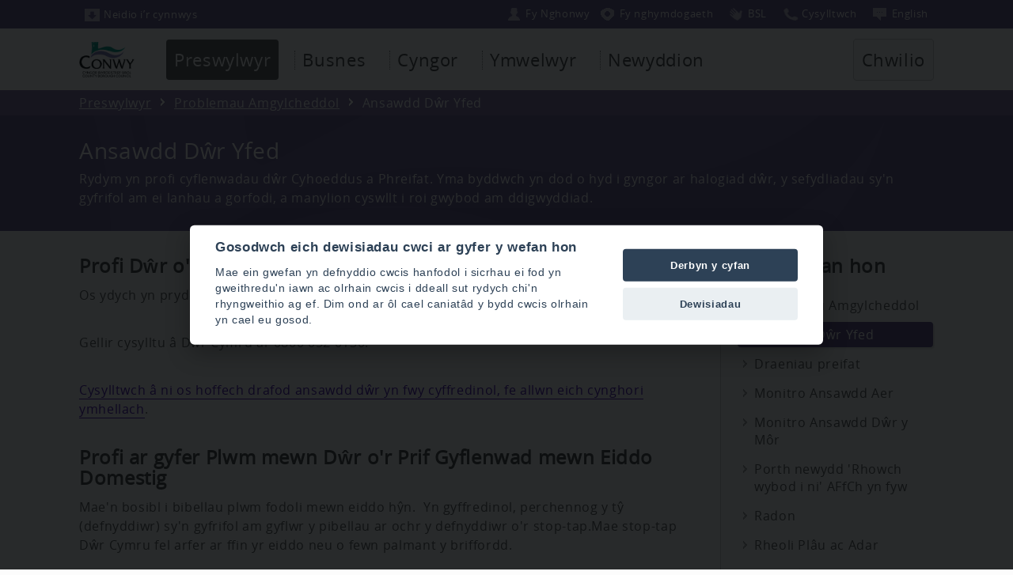

--- FILE ---
content_type: text/html; charset=utf-8
request_url: https://www.conwy.gov.uk/cy/Resident/Environmental-problems/Drinking-Water-Quality.aspx
body_size: 9911
content:
<!DOCTYPE html>
<html lang="cy">
<head><meta charset="utf-8"><title>
	Ansawdd D&#373;r Yfed
</title>
    
    
    
    

    <meta name="GENERATOR" content="Contensis CMS Version 8.3" />
<meta name="viewport" content="width=device-width" />
<meta name="format-detection" content="telephone=no" />
<meta name="DC.title" content="Ansawdd Dŵr Yfed" />
<meta name="Description" content="Ansawdd Dŵr Yfed" />
<meta name="DC.Language" content="eng" />
<meta name="DC.Author" content="Cyngor Bwrdeistref Sirol Conwy, Bodlondeb, Conwy, LL32 8DU, UK." />
<meta name="DC.Rights.Copyright" content="Cyngor Bwrdeistref Sirol Conwy" />
<meta name="DC.date.created" content="24 Mar 2016 12:10:50.733" />
<meta name="DC.date.modified" content="22 Dec 2025 12:10:28.830" />
<meta name="Path" content="/cy/Resident/Environmental-problems" />
<meta name="Content.Version.ID" content="170920" />
<meta name="Content.ID" content="1832" />
<meta name="Version" content="12" />
<meta name="Label" content="Drinking-Water-Quality" />
<meta name="Content.Type.ID" content="0" />
<meta name="Department" content="Housing &amp; Environmental Enforcement" />
<meta http-equiv="X-UA-Compatible" content="IE=Edge" />
<meta name="googlebot" content="nosnippet" />


<link href="/SiteElements/CSS/editor.css?version=86315" rel="stylesheet" type="text/css" />
<link href="/SiteElements/CSS/full.css?version=135320" rel="stylesheet" type="text/css" />
<link href="/SiteElements/CSS/overide-resident.css?version=98889" rel="stylesheet" type="text/css" />
		<script  type="text/javascript" src="/WebResource.axd?d=uWd1IuYexNACgsI4tZkk7AwrSMMrVc_U5qYmRV38xFMT1mYrXtBlkPJcERUe6vRe8f6zZKoIixSzMflm7NHjW65jtlYeGF-IoqlyljM-lstvn7RKkvsmD6H0dNjth3xG0&amp;t=637111592081223579&amp;build=831754"></script>

<script type="text/javascript">
//<![CDATA[

if (typeof(window.$j) == 'undefined') { window.$j = $; }
window.$j.register = function(name) {if (!this._components){this._components = {};} this._components[name] = true;};
window.$j.isRegistered = function(name) { if (!this._components) { return false; } return !!(this._components[name]); };
window.$j.requires = function(name) { if (!this.isRegistered(name)) { alert('JQuery Extension " ' + name + '" not registered'); }};
if (typeof(jQuery.fn.setArray) == 'undefined') { jQuery.fn.setArray = function( elems ) { this.length = 0; jQuery.fn.push.apply(this, elems); return this; }};
//]]>
</script>
		<script  type="text/javascript" src="/SiteElements/JavaScript/iframe/iframeResizer.min.js?build=831754"></script>
		<script  type="text/javascript" src="/WebResource.axd?d=[base64]&amp;t=637111592095323958&amp;build=831754"></script>
<meta name="includeinsearch" content="true" /></head>
<body>    
    <form method="post" action="/cy/Resident/Environmental-problems/Drinking-Water-Quality.aspx" id="form1">
<div class="aspNetHidden">
<input type="hidden" name="__VIEWSTATE" id="__VIEWSTATE" value="/[base64]/YnVpbGQ9ODMxNzU0Ij48L3NjcmlwdD4NCgkJPHNjcmlwdCAgdHlwZT0idGV4dC9qYXZhc2NyaXB0IiBzcmM9Ii9XZWJSZXNvdXJjZS5heGQ/[base64]/IhjU8JgcIgJIqvTTQQ==" />
</div>


        
    <div class="wrapper">
<div style="margin-top: 0px;" class="topheadercontainer purple" id="topheadercontainer">
<div class="topheaderblock">


<a tabindex="1" title="Neidio i'r cynnwys" class="topheadbutton" href="#skip"><img alt="" src="/SiteElements/CSSImages/top-skip-icon.png" height="16" width="20" />Neidio i&#8217;r cynnwys</a><a tabindex="1" id="headersearchbutmobile" href="javascript:ReverseDisplayMobile('topheadercontainer');ReverseDisplayMobile('searchcontainer')" class="topheadbuttonsearchmobile" title="Chwilio"><img width="20" height="16" src="/SiteElements/CSSImages/top-search-icon.png" alt="">Chwilio</a>


 

<div class="toplinkgrpfloat"><ul class="toplinkgrp">

<li><a tabindex="0" title="Fy Nghonwy" class="topbslbutton" href="https://www.conwy.gov.uk/cy/Resident/MyConwy-Account/My-Conwy-Account.aspx"><img width="20" height="16" alt="" src="/SiteElements/CSSImages/top-myconwy-icon.png">Fy Nghonwy</a></li><li><a tabindex="0" title="Fy nghymdogaeth" class="topwmnbutton" href="#wmn"><img width="20" height="16" alt="" src="/SiteElements/CSSImages/top-wmn-icon.png">Fy nghymdogaeth</a></li><li><a tabindex="0" title="BSL" class="languagebutton topbslbutton" href="https://www.conwy.gov.uk/arwyddio"><img width="20" height="16" alt="" src="/SiteElements/CSSImages/top-bsl-icon.png">BSL</a></li><li><a tabindex="0" title="Cysylltwch â ni" class="languagebutton topbslbutton" href="https://www.conwy.gov.uk/cy/Council/Contact-Us/Online.aspx"><img width="20" height="16" alt="" src="/SiteElements/CSSImages/top-phone-icon.png">Cysylltwch</a></li><li><a tabindex="0" href="/en/Resident/Environmental-problems/Drinking-Water-Quality.aspx" class="languagebutton" title="English"><img alt="" width="20" height="16" src="/SiteElements/CSSImages/top-language-icon.png">En<span class="mobhide">glish</span></a></li>


</ul>
</div>

</div>
</div>
 <script type="text/javascript">$j(function () {new Contensis.Mvc.Form('form_8cefb5ca1a884c939bbfc36a2f61ff27', 'contensis-form-summary-valid', '///cy/Resident/Environmental-problems/Drinking-Water-Quality.aspx', 'POST');});</script><noscript><p>Browser does not support script.</p></noscript><div class="contensis-form" id="form_8cefb5ca1a884c939bbfc36a2f61ff27"></div>  <!-- Welsh alert -->
  <div class="topalert"><div class="titlecontainerblock"><strong>Gwaith cynnal hanfodol ar y wefan – Dydd Iau 9 Ionawr 2020</strong><br /><br />
Byddwn yn gwneud gwaith cynnal hanfodol ar y wefan trwy'r prynhawn, a fydd yn effeithio rhywfaint ar systemau.
Rydyn ni'n ymddiheuro ymlaen llaw am unrhyw anghyfleustra y gallai'r gwaith ei achosi a byddwn yn ceisio tarfu cyn lleied â phosib'.</div></div>
<!-- end Welsh alert -->




<style>
  .topalert{display: none;font-size: 1.2em;}</style>



<!-- start main header -->
<div class="headercontainer">
<div class="headerblock">
<div class="topheaderlogo"><img alt="" src="/SiteElements/CSSImages/ccbs-header-logo1.png" /></div>


<ul class="mmenu">
<li>
<a class="mmenubut" href="javascript:ReverseDisplay('topheadertabcontainer')">Dewislen</a>
</li>
</ul>

<div style="display: none;" class="topheadertabcontainer" id="topheadertabcontainer">
<div class="topheaderinnertabcontainer"><!-- start tabs -->
<ul class="sys_simpleListMenu">
	<li class="sys_f_id-F187 sys_first"><div class="sys_selected sys_currentitem">
		<a title="Ewch i Preswylwyr oddi yma" class="sys_0 sys_t939" href="/cy/Resident/Resident.aspx">Preswylwyr</a>
	</div></li><li class="sys_f_id-F180"><a title="Ewch i Busnes oddi yma" class="sys_0 sys_t939" href="/cy/Business/Business.aspx">Busnes</a></li><li class="sys_f_id-F185"><a title="Ewch i Cyngor oddi yma" class="sys_0 sys_t939" href="/cy/Council/Council.aspx">Cyngor</a></li><li class="sys_f_id-F186"><a title="Ewch i Ymwelwyr oddi yma" class="sys_0 sys_t939" href="/cy/Visitor/Visitor.aspx">Ymwelwyr</a></li><li class="sys_f_id-F2495 sys_last"><a title="Ewch i Newyddion oddi yma" class="sys_0 sys_t939" href="/cy/Spotlight/Spotlight.aspx">Newyddion</a></li>
</ul>
<!-- end tabs --></div>
<!--search link -->
<div class="topsearchblock">
<ul class="ulsearch">
<li>


<a id="headersearchbut" href="javascript:ReverseDisplay('searchcontainer')">Chwilio</a>

</li>
</ul>
</div>
<!-- end searchblock --></div>
</div>
</div>
<!-- end main header -->
<!-- search block --><!--<div style="display: none;" class="searchcontainer" id="searchcontainer"><div class="searchblock"><p><label for="textfield">Search</label><input id="mainsearch" type="text" /><input type="button" value="Search" /></p></div></div><label style="display: none;" for="mainsearch">Search</label>-->
<script type="text/javascript">$j(function () {new Contensis.Mvc.Form('form_55ec736bd961418181ac3bc494a0c3c6', 'contensis-form-summary-valid', '///cy/Resident/Environmental-problems/Drinking-Water-Quality.aspx', 'POST');});</script><noscript><p>Browser does not support script.</p></noscript><div class="contensis-form" id="form_55ec736bd961418181ac3bc494a0c3c6"></div>



<!-- search block -->
<div style="display: none;" class="searchcontainer" id="searchcontainer" aria-hidden="false">
	<div class="searchblock">
		
			




<div id="form_search"></div>
<label for="mainsearch" style="display:none;">Search</label>
<script type="text/javascript">
// Fetching HTML Elements in Variables by ID.
var x = document.getElementById("form_search");
var createform = document.createElement('form'); // Create New Element Form
createform.setAttribute("action", ""); // Setting Action Attribute on Form
createform.setAttribute("method", "post"); // Setting Method Attribute on Form
createform.setAttribute("name", "tsearch"); // Setting Action Attribute on Form
createform.setAttribute("id", "tsearch"); // Setting Method Attribute on Form
x.appendChild(createform);




var inputelementx = document.createElement('input'); // Create Input Field for Name
inputelementx.setAttribute("type", "text");
inputelementx.setAttribute("name", "search_keywords1");
inputelementx.setAttribute("id", "mainsearch");
inputelementx.setAttribute("autocomplete", "field-searchwords");
//inputelementx.setAttribute("autofocus", "autofocus");
createform.appendChild(inputelementx);


var submitelement = document.createElement('input'); // Append Submit Button
submitelement.setAttribute("type", "submit");
submitelement.setAttribute("name", "SubmitSearch");
submitelement.setAttribute("value", "Search");
submitelement.setAttribute("onclick", "document.getElementById('tsearch').submit();");
createform.appendChild(submitelement);
</script><noscript><p>Browser does not support script.</p></noscript>








		
	</div>
</div>

<!-- end search block -->
  
  <script type="text/javascript">
  document.getElementById('headersearchbut').onclick = function() {
    window.setTimeout(function ()
    {
        document.getElementById('mainsearch').focus();
    }, 100);
};

  document.getElementById('headersearchbutmobile').onclick = function() {
    window.setTimeout(function ()
    {
        document.getElementById('mainsearch').focus();
    }, 100);
};




</script><noscript><p>Browser does not support script.</p></noscript>

<script type="text/javascript">// </script><noscript><p>Browser does not support script.</p></noscript>
<!-- end search block -->
<div style="width: 100%; display: block; clear: both;"></div>
<!-- start crumb container -->
<div class="crumbcontainer lightpurple">
<div class="crumbblock">
<div>
<div>
	<a title="Ewch i Cartref oddi yma" class="sys_0 sys_t2000" href="/cy/Cartref.aspx">Cartref</a>  <a title="Ewch i Preswylwyr oddi yma" class="sys_0 sys_t939" href="/cy/Resident/Resident.aspx">Preswylwyr</a>  <a title="Ewch i Problemau Amgylcheddol oddi yma" class="sys_0 sys_t939" href="/cy/Resident/Environmental-problems/Environmental-Problems.aspx">Problemau Amgylcheddol</a>  <span>Ansawdd Dŵr Yfed</span>
</div>
</div>
</div>
</div>
<!-- end crumb container -->
<!-- start title container -->
<div class="titlecontainer purple">
<a id="skip"></a>
<div class="titlecontainerblock">
<h1>Ansawdd Dŵr Yfed</h1>
<span class="rightpaneleditortitle"><br />Summary (optional)</span>
<span id="L7_PageSummary">Rydym yn profi cyflenwadau d&#373;r Cyhoeddus a Phreifat. Yma byddwch yn dod o hyd i gyngor ar halogiad d&#373;r, y sefydliadau sy'n gyfrifol am ei lanhau a gorfodi, a manylion cyswllt i roi gwybod am ddigwyddiad.</span>
</div>
</div>
<!-- end title container -->
<div class="contentwrapper">

<!-- start main content container -->



<span class="rightpaneleditortitle">start content</span>
<div class="container">
<div style="margin-top: 0px; margin-bottom: 20px;" class="containerblock">
<div class="contentright">

<h2>Profi D&#373;r o'r Prif Gyflenwad</h2>
<p>Os ydych yn pryderu am ansawdd eich d&#373;r yfed, dylech gysylltu &acirc; D&#373;r Cymru yn gyntaf.&nbsp;</p>
<p>Gellir cysylltu &acirc; D&#373;r Cymru ar 0800 052 0130.</p>
<p><a title="Ymholiad Rheoleiddio a Thai" class="sys_0 sys_t525" href="/cy/Resident/Forms-Regulatory/Form-Regulatory-and-Housing-Enquiry.aspx">Cysylltwch &acirc; ni os hoffech drafod ansawdd d&#373;r yn fwy cyffredinol, fe allwn eich cynghori ymhellach</a>.</p>
<h2>Profi ar gyfer Plwm mewn D&#373;r o'r Prif Gyflenwad mewn Eiddo Domestig</h2>
<p>Mae'n bosibl i bibellau plwm fodoli mewn eiddo h&#375;n.&nbsp; Yn gyffredinol, perchennog y t&#375; (defnyddiwr) sy'n gyfrifol am gyflwr y pibellau ar ochr y defnyddiwr o'r stop-tap.Mae stop-tap D&#373;r Cymru fel arfer ar ffin yr eiddo neu o fewn palmant y briffordd.</p>
<p>Er y gall llawer o waith ailwampio mewnol eisoes fod wedi cael gwared &acirc; phibellau plwm mewnol o fewn y t&#375;, mae'n bosibl i rannau o bibellau, er enghraifft, sy'n rhedeg o dan rodfeydd a llwybrau fod yno o hyd.&nbsp; Gall hyn fod yn ddigonol i'r d&#373;r amsugno digon o blwm i arwain at fethiant yn safon ansawdd y d&#373;r yn nhap y defnyddiwr.</p>
<h2>Beth i'w wneud os ydych yn amau &#8203;&#8203;bod gan eich eiddo bibellau plwm</h2>
<p>Os ydych yn amau &#8203;&#8203;neu os oes gennych bryderon bod gan eich eiddo bibellau plwm, <a title="Ymholiad Rheoleiddio a Thai" class="sys_0 sys_t525" href="/cy/Resident/Forms-Regulatory/Form-Regulatory-and-Housing-Enquiry.aspx">cysylltwch &acirc; ni i drefnu prawf ansawdd d&#373;r</a> yn nhap y gegin.</p>
<h2>A oes grantiau ar gael ar gyfer cael gwared &acirc; phibellau plwm?</h2>
<p>Er nad oes grantiau ar gael bellach, fe'ch cynghorir i wirio gyda D&#373;r Cymru i weld a ydynt yn gwneud unrhyw waith adnewyddu'r prif gyflenwad yn yr ardal gan mai hon fyddai'r adeg fwyaf cost effeithiol i ddisodli unrhyw bibellau ger y stop-tap.</p>
<h2>Cyflenwadau D&#373;r Preifat</h2>
<p>Mae cyflenwad d&#373;r preifat yn un nad yw'n cael ei ddarparu gan gwmni d&#373;r.Mae mwy na 600 o eiddo yn cael eu gwasanaethu gan gyflenwad d&#373;r preifat ym Mwrdeistref Sirol Conwy.&nbsp; Mae cyflenwadau d&#373;r preifat yn cynnwys ffynonellau d&#373;r o ffynhonnau, tyllau turio a ffrydiau, ond gall gynnwys ffynonellau d&#373;r a ddefnyddir ar gyfer dibenion domestig neu fasnachol nad yw'n dod o'r rhwydwaith prif gyflenwad d&#373;r cyhoeddus a gyflenwir yng Nghonwy gan D&#373;r Cymru.</p>
<p>Mae gennym gyfrifoldeb statudol i fonitro ansawdd y d&#373;r a ddefnyddir o gyflenwadau d&#373;r domestig preifat sy'n gwasanaethu mwy nag un annedd.</p>
<p>Os oes gennych gyflenwad d&#373;r preifat ac yn awyddus i gael y d&#373;r wedi'i brofi, <a title="Ymholiad Rheoleiddio a Thai" class="sys_0 sys_t525" href="/cy/Resident/Forms-Regulatory/Form-Regulatory-and-Housing-Enquiry.aspx">llenwch ein ffurflen gyswllt ar-lein</a>.</p>
<h2>Cyflenwadau D&#373;r mewn Safleoedd Masnachol</h2>
<p>Os yw eich ymholiad yn ymwneud ag eiddo masnachol neu lety gwyliau, mae hyn yn cael ei orfodi gan y T&icirc;m Amgylchedd, gellir cysylltu drwy anfon e-bost at <a class="sys_16" href="mailto:regulatory.services@conwy.gov.uk">gwasanaethau.rheoleiddio@conwy.gov.uk</a>.</p>

</div>
<div class="contentleft"><!--<h2>Contact us</h2><div class="contentleftpanel">menu</div>-->


<h2>Yn yr adran hon</h2>
<div class="contentleftpanel sectionlinks">
  
  
  





<a href="/cy/Resident/Environmental-problems/Environmental-Problems.aspx">Problemau Amgylcheddol</a>           
 <a class="sectionlinksselected" href="/cy/Resident/Environmental-problems/Drinking-Water-Quality.aspx">Ansawdd Dŵr Yfed</a>               
<a href="/cy/Resident/Environmental-problems/Private-Drains.aspx">Draeniau preifat</a><a href="/cy/Resident/Environmental-problems/Air-Quality-Monitoring.aspx">Monitro Ansawdd Aer</a><a href="/cy/Resident/Environmental-problems/Seawater-Quality-Monitoring.aspx">Monitro Ansawdd Dŵr y M&#244;r</a><a href="/cy/Resident/Environmental-problems/The-new-Environment-Roads-and-Facilities-ERF-&#39;Report-It&#39;-tool-is-now-live.aspx">Porth newydd &#39;Rhowch wybod i ni&#39; AFfCh yn fyw</a><a href="/cy/Resident/Environmental-problems/Radon.aspx">Radon</a><a href="/cy/Resident/Environmental-problems/Pest-and-Bird-Control/Pest-and-Bird-Control.aspx">Rheoli Pl&#226;u ac Adar</a><a href="/cy/Resident/Environmental-problems/Litter.aspx">Sbwriel</a><a href="/cy/Resident/Environmental-problems/Fly-Tipping/Fly-Tipping.aspx">Tipio Anghyfreithlon</a>
        
</div>

<span class="rightpaneleditortitle">Drag side panels here (optional)</span>

</div>
</div>
</div>
<span class="rightpaneleditortitle">end content</span><!-- end main content container -->

</div>
<script type="text/javascript">$j(function () {new Contensis.Mvc.Form('form_ad479b57f24a4934b830e8931d0e7a1b', 'contensis-form-summary-valid', '/Upload.aspx/Upload.aspx', 'POST');});</script><noscript><p>Browser does not support script.</p></noscript><div class="contensis-form" id="form_ad479b57f24a4934b830e8931d0e7a1b"></div>

<!--- ***in the page - button*** -->
<div class="topplfblock">
	<div class="ulplf">
		
			<a href="javascript:ReverseDisplay('plfcontainer')"> Gwerthuso&#39;r dudalen</a>
		
	</div>

</div>


<div style="clear:both;"></div>
<!-- end searchblock -->
<!-- ***plf block*** -->
<!-- search block -->
<div style="display: none;" class="plfcontainer" id="plfcontainer">
	<div class="plfblock">



    <div class="form-group">
<label>Pa mor ddefnyddiol oedd y dudalen hon?</label>
<div class="starblock"><fieldset style="padding: 0px;margin:0px;border: none;position:relative;vertical-align: bottom;display: inline;"><legend style="display: none;">page rating</legend><span tabindex="0" class="starRating"> <input id="rating5" type="radio" value="5" name="rating" /> <label for="rating5">5</label> <input id="rating4" type="radio" value="4" name="rating" /> <label for="rating4">4</label> <input id="rating3" type="radio" value="3" checked name="rating" /> <label for="rating3">3</label> <input id="rating2" type="radio" value="2" name="rating" /> <label for="rating2">2</label> <input id="rating1" type="radio" value="1" name="rating" /> <label for="rating1">1</label></span></fieldset></div><br>
<div class="starratingradio"><label>A gawsoch beth roeddech yn chwilio amdano?</label> 
<div tabindex="0" class="stargroup"><fieldset style="padding: 0px;margin:0px;border: none;position:relative;vertical-align: bottom;display: inline;"><legend style="display: none;">A gawsoch beth roeddech yn chwilio amdano?</legend><input id="ratinga" type="radio" value="y" name="pfind" /><label for="ratinga"><span><span></span></span>Do</label><input   id="ratingb" type="radio" value="n" name="pfind" /><label for="ratingb"><span><span></span></span>Na</label></fieldset></div></div><br>
 <hr style="border-width:1px; border-color: #ffffff;">

<div class="plfleft"><div class="innerplfleft">       
<label for="pcomments">Eich sylwadau</label>
<textarea autocomplete="field-comments" cols="55" id="pcomments" name="pcomments" rows="7"></textarea>
</div></div><div class="plfright"><div class="innerplfright">
<label for="Name">Eich enw</label>

<input autocomplete="field-hide" class="sbhide" id="YourName" name="YourName" tabindex="-1" title="trap" type="text" value="" />
<input autocomplete="field-name" class="form-control" id="Name" name="Name" type="text" value="" />
<input autocomplete="field-dept" class="sbhide" id="deptm" name="deptm" tabindex="-1" title="dept" type="text" value="" />
<br>
<label for="Email">Eich Ebost</label>

<input autocomplete="field-email" class="form-control" id="Email" name="Email" type="email" value="" />

<button value="Submit" name="Submit3" type="submit" class="sys_form-submit-plf" >Anfon</button></div></div>
    </div>


</div></div><script type="text/javascript">

var x = document.getElementsByTagName("META");
    var txt = "";
    var i;
    for (i = 0; i < x.length; i++) {
        if (x[i].name=="Department")
        {
             txt = x[i].content;
             document.getElementById("deptm").value=txt;
         }

    } 


</script><noscript><p>Browser does not support script.</p></noscript>
<br />
<script type="text/javascript">$j(function () {new Contensis.Mvc.Form('form_4661ca9878944d7a9c9b61b5eb466cf4', 'contensis-form-summary-valid', '///cy/Resident/Environmental-problems/Drinking-Water-Quality.aspx', 'POST');});</script><noscript><p>Browser does not support script.</p></noscript><div class="contensis-form" id="form_4661ca9878944d7a9c9b61b5eb466cf4"></div>
<a id="wmn"></a>
<div class="lightsblock">
  	<div id="lights" width="400" height="250">

      <script src="/SiteElements/JavaScript/lights/lights.js"></script><noscript><p>Browser does not support script.</p></noscript>

      <div id="header"></div>

      <!--- ***in the page - button*** -->


 



      <!-- end searchblock -->
      <!-- ***plf block*** -->
      <!-- search block -->



      <div id="header1">
          <div class="topwmnblock">
              <div class="wmncontainer1" style="background: rgba(0, 0, 0, 0) url('/SiteElements/CSSImages/wmn-cbbs/1.png') no-repeat scroll left bottom;">
                  <div class="wmnsearchblock">
                      <label for="mainsearchwmn" style="overflow: visible;">
                          Fy nghymdogaeth <span style="display:none;">services</span>
                      </label>			
                      <div class="wmndesc">
                          <label for="mainsearchwmn">Rhowch eich cod post i ddod o hyd i'ch ysgolion, ysbytai, gwasanaethau cyngor agosaf a mwy</label>
                      </div>
                      <div class="form-group-wmn">
                          <input autocomplete="off" class="form-control" id="mainsearchwmn" name="wmnsearch" placeholder="Cod post" type="text" value="" />
                          <button class="sys_form-submit-plf" type="submit" name="Submitwmn" value="Submit" id="wmnbutx">Chwiliwch eich ardal cod post</button>
                      </div> 
                  </div>
              </div>
          </div>
      </div>
   </div>
</div>


<!-- atoz -->
<div id="skipatoz"><a href="#mainfooter" class="">Neidio dros yr a i y</a></div>
<div class="atozcontainer">
	<div class="atozblock">
		<ul class="atozstrip"><li class="wideaz"><h2 class="whiteaz">A i Y o Wasanaethau'r Cyngor</h2></li>
			<li>
				<a style="width:42px !important;font-size:0.8em !important;" class="sys_16" href="/cy/Resident/A-to-Z.aspx?AZListing_AtoZLetter=A">A</a>
			</li>
			<li>
				<a style="width:42px !important;font-size:0.8em !important;" class="sys_16" href="/cy/Resident/A-to-Z.aspx?AZListing_AtoZLetter=B">B</a>
			</li>
			<li>
				<a style="width:42px !important;font-size:0.8em !important;" class="sys_16" href="/cy/Resident/A-to-Z.aspx?AZListing_AtoZLetter=C">C/Ch</a>
			</li>
			<li>
				<a style="width:42px !important;font-size:0.8em !important;" class="sys_16" href="/cy/Resident/A-to-Z.aspx?AZListing_AtoZLetter=D">D/Dd</a>
			</li>
  			<li>
				<a style="width:42px !important;font-size:0.8em !important;" class="sys_16" href="/cy/Resident/A-to-Z.aspx?AZListing_AtoZLetter=E">E</a>
			</li>
  
			<li>
				<a style="width:42px !important;font-size:0.8em !important;" class="sys_16" href="/cy/Resident/A-to-Z.aspx?AZListing_AtoZLetter=F">F/Ff</a>
			</li>
			<li>
				<a style="width:42px !important;font-size:0.8em !important;" class="sys_16" href="/cy/Resident/A-to-Z.aspx?AZListing_AtoZLetter=G">G/Ng</a>
			</li>
			<li>
				<a style="width:42px !important;font-size:0.8em !important;" class="sys_16" href="/cy/Resident/A-to-Z.aspx?AZListing_AtoZLetter=H">H</a>
			</li>
			<li>
				<a style="width:42px !important;font-size:0.8em !important;" class="sys_16" href="/cy/Resident/A-to-Z.aspx?AZListing_AtoZLetter=I">I</a>
			</li>
			<li>
				<a style="width:42px !important;font-size:0.8em !important;" class="sys_16" href="/cy/Resident/A-to-Z.aspx?AZListing_AtoZLetter=L">L/Ll</a>
			</li>
				<li>
				<a style="width:42px !important;font-size:0.8em !important;" class="sys_16" href="/cy/Resident/A-to-Z.aspx?AZListing_AtoZLetter=M">M</a>
			</li>
			<li>
				<a style="width:42px !important;font-size:0.8em !important;" class="sys_16" href="/cy/Resident/A-to-Z.aspx?AZListing_AtoZLetter=N">N</a>
			</li>
			<li>
				<a style="width:42px !important;font-size:0.8em !important;" class="sys_16" href="/cy/Resident/A-to-Z.aspx?AZListing_AtoZLetter=O">O</a>
			</li>
			<li>
				<a style="width:42px !important;font-size:0.8em !important;" class="sys_16" href="/cy/Resident/A-to-Z.aspx?AZListing_AtoZLetter=P">P/Ph</a>
			</li>
				<li>
				<a style="width:42px !important;font-size:0.8em !important;" class="sys_16" href="/cy/Resident/A-to-Z.aspx?AZListing_AtoZLetter=R">R/Rh</a>
			</li>
			<li>
				<a style="width:42px !important;font-size:0.8em !important;" class="sys_16" href="/cy/Resident/A-to-Z.aspx?AZListing_AtoZLetter=S">S</a>
			</li>
			<li>
				<a style="width:42px !important;font-size:0.8em !important;" class="sys_16" href="/cy/Resident/A-to-Z.aspx?AZListing_AtoZLetter=T">T/Th</a>
			</li>
				<li>
				<a style="width:42px !important;font-size:0.8em !important;" class="sys_16" href="/cy/Resident/A-to-Z.aspx?AZListing_AtoZLetter=U">U</a>
			</li>
			<li>
				<a style="width:42px !important;font-size:0.8em !important;" class="sys_16" href="/cy/Resident/A-to-Z.aspx?AZListing_AtoZLetter=W">W</a>
			</li>
			<li>
				<a style="width:42px !important;font-size:0.8em !important;" class="sys_16" href="/cy/Resident/A-to-Z.aspx?AZListing_AtoZLetter=Y">Y</a>
			</li>
		</ul>
	</div>
</div>
<!-- end atoz -->



<div id = "mainfooter"></div>

<style>
#skipatoz a:focus {
    left: 0px;
    padding: 10px;
    background-color: #444444;
    color: white;
}


#skipatoz a {
    position:absolute;    
    left:    -1200px;
}
</style>




<!-- start footer -->
<div class="footercontainer">
<div class="footerblock">



<div class="footerinfopanel footerlinks">
    <div class="footerinfoaddress">
        Cyngor Bwrdeistref Sirol Conwy
        <br>
        Blwch Post 1
        <br>
        Bae Colwyn
        <br>
        LL29 0GG
        <br>
        Ff&ocirc;n: 01492 574000
    </div>
    <div class="smediacontainer">
        <div class="smediabox"><a href="https://www.facebook.com/CBSConwy/?locale=cy-GB"
               target="_blank"
               title="Facebook"><img src="/SiteElements/CSSImages/Facebook.png"
                     alt=""><span class="sitxt">Facebook</span></a></div>
    </div>
</div>
<div class="footerinfopanel footerlinks">
    <ul class="sys_simpleListMenu">
        <li class="sys_c_id-W10 sys_first">
            <a href="/cy/Council/Contact-Us/Contact-us.aspx">Cysylltwch &acirc; ni</a>
        </li>
        <li class="sys_f_id-F108">
            <a href="/cy/Council/Jobs-and-Careers/Jobs-and-Careers.aspx">Swyddi a gyrfaoedd</a>
        </li>
        <li class="sys_f_id-F109">
            <a href="/cy/Council/Privacy-and-Cookies.aspx">Preifatrwydd a Chwcis</a>
        </li>
        <li class="sys_f_id-F109">
            <a href="javascript:void(0)"
               type="link"
               data-cc="c-settings"
               aria-haspopup="dialog">Dewisiadau Cwcis</a>
        </li>
        <li class="sys_f_id-F110">
            <a href="/cy/Council/Accessibility-statement.aspx">Datganiad hygyrchedd</a>
        </li>
        <li class="sys_c_id-W10 sys_first">
            <a href="/cy/Council/Budget-Information/Budget-Information.aspx">Gwybodaeth Cyllid</a>
        </li>
        <li class="sys_f_id-F108">
            <a href="/cy/Council/Access-to-Information/Data-Protection.aspx">Diogelu Data</a>
        </li>
        <li class="sys_f_id-F109">
            <a href="/cy/Council/Access-to-Information/Freedom-of-Information.aspx">Rhyddid Gwybodaeth</a>
        </li>
        <li class="sys_f_id-F110">
            <a href="/cy/Council/copyright-and-disclaimers.aspx">Hawlfraint a Gwadiadau</a>
        </li>
    </ul>
</div>
<div class="footerinfopanel footerlinks">
    <div class="footerinfoaddress">
        <a title="APSE Service Awards 2022"
           href="https://apse.org.uk/index.cfm/apse/news/articles/2022/announcing-the-finalists-of-the-apse-service-awards-2022/">
           <img
                alt="APSE Service Awards 2022"
                src="/SiteElements/CSSImages/apse/apse-award-2022.png">
        </a>
  		<!-- Cyber Essentials cert commented out whilst we renew -->
        <!--<br /><br />
        <a title="Cyber Essentials Certification"
           href="/cy/Council/Cyber-Essentials-certification/Cyber-Essentials-certification.aspx">
           <img
                alt="Cyber Essentials Certification"
                src="/SiteElements/CSSImages/CyberEssentials/cyberessentials.gif">
            </a>-->
    </div>
</div>

<br />

<br />


</div>
</div>
<!-- end footer -->
</div>
<!-- Analytics -->
   <script defer src="/SiteElements/JavaScript/CookieConsent/cookieconsent.js"></script><noscript><p>Browser does not support script.</p></noscript>
    <script defer src="/SiteElements/JavaScript/CookieConsent/cookieconsentoptions-cy.js"></script><noscript><p>Browser does not support script.</p></noscript>
<!-- Global site tag (gtag.js) - Google Analytics -->
<script async src="https://www.googletagmanager.com/gtag/js?id=G-53F6EHD51P"></script><noscript><p>Browser does not support script.</p></noscript>
<script type="text/plain" datacookiecategory="analytics" src="/SiteElements/JavaScript/Analytics/Google.js"></script><noscript><p>Browser does not support script.</p></noscript>
<script type="text/plain" datacookiecategory="analytics" src="/SiteElements/JavaScript/Analytics/GoogleG4.js"></script><noscript><p>Browser does not support script.</p></noscript>
<script type="text/plain" datacookiecategory="analytics" src="/SiteElements/JavaScript/Analytics/SiteAnalyze.js"></script><noscript><p>Browser does not support script.</p></noscript>
<script>

  
  
  
  // Get an array of cookies for top level domain and delete
var arrSplit = document.cookie.split(";");

for(var i = 0; i < arrSplit.length; i++)
{
    var cookie = arrSplit[i].trim();
    var cookieName = cookie.split("=")[0];

    // If the prefix of the cookie's name matches the one specified, remove it
    if(cookieName.indexOf("_ga") === 0) {

        // Remove the cookie
        document.cookie = cookieName + "=;domain=.conwy.gov.uk;path=/;max-age=0";
    }
}
</script><noscript><p>Browser does not support script.</p></noscript>  

  


    
<div class="aspNetHidden">

	<input type="hidden" name="__VIEWSTATEGENERATOR" id="__VIEWSTATEGENERATOR" value="E419B1F7" />
</div>
		<script  type="text/javascript" src="/SiteElements/JavaScript/pagejs.js?version=82960&amp;build=831754"></script><noscript><p>Browser does not support script.</p></noscript>
		<script  type="text/javascript" src="/SiteElements/JavaScript/respond.js?version=10918&amp;build=831754"></script><noscript><p>Browser does not support script.</p></noscript>
		<script  type="text/javascript" src="/SiteElements/JavaScript/fotorama/fotorama.js?version=3493&amp;build=831754"></script><noscript><p>Browser does not support script.</p></noscript>
		<script  type="text/javascript" src="/SiteElements/JavaScript/Keyboard-Focus/keyboard-focus.js?version=28518&amp;build=831754"></script><noscript><p>Browser does not support script.</p></noscript>
</form>
</body>
</html>

--- FILE ---
content_type: application/javascript
request_url: https://www.conwy.gov.uk/SiteElements/JavaScript/pagejs.js?version=82960&build=831754
body_size: 1171
content:
//Added by DR on 28/04/2022 at 16:22pm
//Code to add scope to th tags for accessibility
const thnodeList = document.querySelectorAll("th");
for (let i = 0; i < thnodeList.length; i++) {
  thnodeList[i].setAttribute("scope", "col");
}

//Added by DR on 25/08/2021 at 18:40pm
//Code to append organisation name to the title tag for screen readers
function myTitleFunction() {
            
            	if(window.location.href.indexOf("/cy/") > -1)
    			{
       			document.title += " - Cyngor Bwrdeistref Sirol Conwy";
    			} else {document.title += " - Conwy County Borough Council";}
        }
        window.onload = myTitleFunction;
// hide/show search on mobile //
function ReverseDisplayMobile(x) {
if(document.getElementById(x).style.marginTop == "0px") { document.getElementById(x).style.marginTop = "";document.getElementById(x).setAttribute("aria-hidden", "true"); }
else { document.getElementById(x).style.marginTop = "0px";document.getElementById(x).setAttribute("aria-hidden", "false"); }
}



// general hide/show //
function ReverseDisplay(d) {
if(document.getElementById(d).style.display == "none") { document.getElementById(d).style.display = "block";document.getElementById(d).setAttribute("aria-hidden", "false");}
else { document.getElementById(d).style.display = "none";document.getElementById(d).setAttribute("aria-hidden", "true");}
}

function reset() {
    document.getElementById("mainsearch").value = "";
}




//Added by Zengenti on 24/09/2015 at 15:35pm
//Code to call and results data for the live search dropdown


$(function()
{
 
  
  	// get language of page
  	var language = "en";
  	if(window.location.href.indexOf("/cy/") > -1)
    {
       	language = "cy";
    }
  	
 	// assign the search box and search results list to variables
  	$searchContainer = $('.searchblock');
   
  //$('#mainsearch').show();
  	$keywordsInput = $('#mainsearch');

  	// build live results container
  	$($searchContainer).append(
          $("<div/>", {
              'id' : "liveSearch",
              'class' : "liveSearch"
          })
    );
  
  	$liveSearchContainer = $('#liveSearch');

    // build live results list
	$($liveSearchContainer).append(
    	$("<ul/>", {
       		'class' : "liveSearch__results"
		})
	);
  
  	$liveSearchList = $('.liveSearch__results');
  
  	$($keywordsInput).attr('autocomplete', 'off').keyup(function (event)
    {
      	// if the user has hit the enter key
        if(event.keyCode == 13)
        {
            // Stop the form from submitting
            $('#form1').on('submit', function (event)
            {
                event.preventDefault();
            });
        }
      
      	// If the search box isn't empty
      	var query = $keywordsInput.val();
      	var queryLength = $keywordsInput.val().length;
      	var date = new Date();
      
      	// if the search box isn't empty
        if($keywordsInput.val() !== '' && $keywordsInput.val() != 'Search the website')
        {
            if(queryLength > 2)
            {
 				// query service
                $.getJSON('/' + language + '/LiveSearchResults.aspx?q=' + query + "&_=" + date.getTime()).done(function(data)
                {
                	// clear current results
                    $liveSearchList.empty();
                    
                  	if(data.length < 1 || $keywordsInput.val() === '' || $keywordsInput.val() == 'Search the website')
                    {
                    	$liveSearchList.hide();
                    }
                    else
                    {
                        $liveSearchList.show();
                    }
                  
                  	// show results
                    $.each(data, function(index, element)
                    {
                        // data
                        var title = element.Title;
                        var url = element.Url;
                      
                        // render
                        $('<li class="liveSearch__resultsItem">').html('<a href="' + url + '">' + title + '</a>').appendTo($liveSearchList);
                    });
                    
                });
            }
        }
      	else
        {
        	// if the search input has something in it, empty it          
            $liveSearchList.empty();
            $liveSearchList.hide();
        }
    });
});






--- FILE ---
content_type: application/javascript
request_url: https://www.conwy.gov.uk/SiteElements/JavaScript/CookieConsent/cookieconsentoptions-cy.js
body_size: 8647
content:
// obtain cookieconsent plugin
var cc = initCookieConsent();

// run plugin with config object
cc.run({
    current_lang: 'en',
    autoclear_cookies: true,                    // default: false
    theme_css: '/SiteElements/CSS/CookieConsent/cookieconsent.css', 
    cookie_name: 'ccbc_cookie_accept',          // default: 'cc_cookie'
    cookie_expiration: 365,                     // default: 182
    page_scripts: true,                         // default: false
    force_consent: true,                        // default: false

    // auto_language: null,                     // default: null; could also be 'browser' or 'document'
    // autorun: true,                           // default: true
    // delay: 0,                                // default: 0
    // hide_from_bots: false,                   // default: false
     remove_cookie_tables: true,              // default: false
    // cookie_domain: location.hostname,        // default: current domain
    // cookie_path: '/',                        // default: root
    // cookie_same_site: 'Lax',
    // use_rfc_cookie: false,                   // default: false
    // revision: 0,                             // default: 0

    gui_options: {
        consent_modal: {
            layout: 'cloud',                    // box,cloud,bar
            position: 'middle center',          // bottom,middle,top + left,right,center
            transition: 'slide'                 // zoom,slide
        },
        settings_modal: {
            layout: 'bar',                      // box,bar
            position: 'left',                   // right,left (available only if bar layout selected)
            transition: 'slide'                 // zoom,slide
        }
    },

    /* End new options added in v2.4 */

    onAccept: function (cookie) {
        console.log('onAccept fired ...');
       // disableBtn('btn2');
      //  disableBtn('btn3');

        // Delete line below
     //   document.getElementById('cookie_val') && (document.getElementById('cookie_val').innerHTML = JSON.stringify(cookie, null, 2));
    },

    onChange: function (cookie, changed_preferences) {
        console.log('onChange fired ...');

        // If analytics category's status was changed ...
        if (changed_preferences.indexOf('analytics') > -1) {

            // If analytics category is disabled ...
            if (!cc.allowedCategory('analytics')) {

                // Disable gtag ...
                console.log('disabling gtag')
                window.dataLayer = window.dataLayer || [];

                function gtag() {
                    dataLayer.push(arguments);
                }

                gtag('consent', 'default', {
                    'ad_storage': 'denied',
                    'analytics_storage': 'denied'
                });
            }
        }

        // Delete line below
      //  document.getElementById('cookie_val') && (document.getElementById('cookie_val').innerHTML = JSON.stringify(cookie, null, 2));
    },

    languages: {
        'en': {
            consent_modal: {
                title: 'Gosodwch eich dewisiadau cwci ar gyfer y wefan hon',
                description: 'Mae ein gwefan yn defnyddio cwcis hanfodol i sicrhau ei fod yn gweithredu\'n iawn ac olrhain cwcis i ddeall sut rydych chi\'n rhyngweithio ag ef. Dim ond ar ôl cael caniatâd y bydd cwcis olrhain yn cael eu gosod.',
                primary_btn: {
                    text: 'Derbyn y cyfan',
                    role: 'accept_all'      //'accept_selected' or 'accept_all'
                },
                secondary_btn: {
                    text: 'Dewisiadau',
                    role: 'settings'       //'settings' or 'accept_necessary'
                },
                revision_message: '<br><br> Dear user, terms and conditions have changed since the last time you visisted!'
            },
            settings_modal: {
                title: 'Dewisiadau cwci',
                save_settings_btn: 'Cadw\'r dewis presennol',
                accept_all_btn: 'Derbyn y cyfan',
                reject_all_btn: 'Gwrthod y cyfan',
                close_btn_label: 'Cau',
                cookie_table_headers: [
                    {col1: 'Name'},
                    {col2: 'Domain'},
                    {col3: 'Expiration'}
                ],
                blocks: [
                    {
                        title: 'Defnydd cwcis',
                        description: 'Mae ein gwefan yn defnyddio cwcis hanfodol i sicrhau ei fod yn gweithredu\'n iawn ac olrhain cwcis i ddeall sut rydych chi\'n rhyngweithio ag ef. Dim ond ar ôl cael caniatâd y bydd cwcis olrhain yn cael eu gosod. <a href="https://www.conwy.gov.uk/cy/Council/Privacy-and-Cookies.aspx" class="cc-link">Polisi preifatrwydd</a>'
                    }, {
                        title: 'Cwcis hollol angenrheidiol',
                        description: 'Mae\'r cwcis hyn yn hanfodol i chi bori\'r wefan a defnyddio ei nodweddion. Cwcis sesiwn parti cyntaf fydd y cwcis hyn yn gyffredinol ac nid ydynt yn cynnwys unrhyw wybodaeth bersonol.',
                        toggle: {
                            value: 'necessary',
                            enabled: true,
                            readonly: true  //cookie categories with readonly=true are all treated as "necessary cookies"
                        }
                    }, {
                        title: 'Cwcis Dadansoddeg a Pherfformiad',
                        description: 'Defnyddir cwcis Dadansoddeg a Pherfformiad i helpu i gofnodi defnydd yr ymwelydd o’r wefan. Maent hefyd yn cael eu defnyddio i gasglu ystadegau am ddefnydd y safle megis pryd yr ymwelodd yr ymwelydd â\'r safle ddiwethaf. Defnyddir y wybodaeth hon i wella profiad y defnyddiwr ar y wefan.<br /><br />Nid yw\'r cwcis hyn yn cynnwys unrhyw wybodaeth bersonol ac fe\'u defnyddir ar gyfer dadansoddeg gwe yn unig.',
                        toggle: {
                            value: 'analytics',
                            enabled: false,
                            readonly: false
                        },
                        cookie_table: [
                            {
                                col1: '^_ga',
                                col2: 'www.conwy.gov.uk',
                                col3: 'description ...',
                                is_regex: true
                            },
                            {
                                col1: '_gid',
                                col2: 'www.conwy.gov.uk',
                                col3: 'description ...',
                            },
                            {
                                col1: '_my_cookie',
                                col2: 'www.conwy.gov.uk',
                                col3: 'test cookie with custom path ...',
                                path: '/'       // needed for autoclear cookies
                            }
                        ]
                    }, /*{
                        title: 'Targeting & Advertising cookies',
                        description: 'If this category is deselected, <b>the page will reload when preferences are saved</b>... <br><br>(demo example with reload option enabled, for scripts like microsoft clarity which will re-set cookies and send beacons even after the cookies have been cleared by the cookieconsent\'s autoclear function)',
                        toggle: {
                            value: 'targeting',
                            enabled: false,
                            readonly: false,
                            reload: 'on_disable'            // New option in v2.4, check readme.md
                        },
                        cookie_table: [
                            {
                                col1: '^_cl',               // New option in v2.4: regex (microsoft clarity cookies)
                                col2: 'www.conwy.gov.uk',
                                col3: 'These cookies are set by microsoft clarity',
                                // path: '/',               // New option in v2.4
                                is_regex: true              // New option in v2.4
                            }
                        ]
                    },*/ {
                        title: 'Mwy o wybodaeth',
                        description: 'I gael rhagor o wybodaeth am ein defnydd o gwcis, gweler ein <a href="https://www.conwy.gov.uk/cy/Council/Privacy-and-Cookies.aspx" class="cc-link">Polisi preifatrwydd</a>',
                    }
                ]
            }
        }
    }
});


function getLoremIpsum() {
    return 'Lorem ipsum dolor sit amet, consectetur adipiscing elit, sed do eiusmod tempor incididunt ut labore et dolore magna aliqua.';
}

// DELETE ALL CONTENT BELOW THIS COMMENT!!!